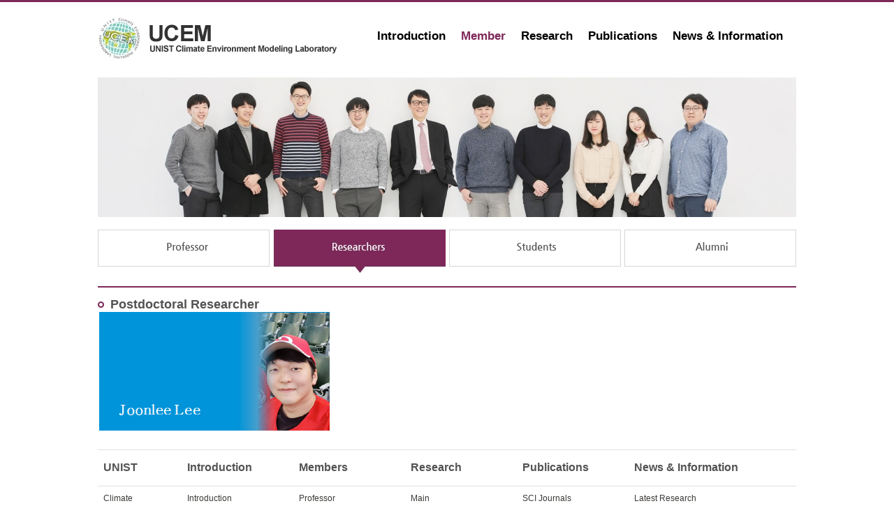

--- FILE ---
content_type: text/html;charset=utf-8
request_url: https://climate.unist.ac.kr/members/researchers.sko;jsessionid=BB9156E9239DC5DDEE50F5D3668D7E7E
body_size: 19793
content:












<!DOCTYPE html PUBLIC "-//W3C//DTD XHTML 1.0 Transitional//EN" "http://www.w3.org/TR/xhtml1/DTD/xhtml1-transitional.dtd">
<html xmlns="http://www.w3.org/1999/xhtml">
<head>
<meta http-equiv="Content-Type" content="text/html;charset=utf-8" />
<meta http-equiv="cache-control" content="no-cache" />
<meta http-equiv="X-UA-Compatible" content="IE=edge" />
<title>UCEM - UNIST Climate Environment Modeling Laboratory</title>
<link type="text/css" rel="stylesheet"  href="/resources/jquery-ui/jquery-ui.min.css;jsessionid=D46F872F3AFA470DC2A5E9F1A699FAC5" />
<link type="text/css" rel="stylesheet"  href="/resources/css/style.css;jsessionid=D46F872F3AFA470DC2A5E9F1A699FAC5" />
<script type="text/javascript" src="/resources/js/tmpl.js;jsessionid=D46F872F3AFA470DC2A5E9F1A699FAC5"></script>
<script type="text/javascript" src="/resources/js/jquery-1.10.2.min.js;jsessionid=D46F872F3AFA470DC2A5E9F1A699FAC5"></script>
<script type="text/javascript" src="/resources/jquery-ui/jquery-ui.min.js;jsessionid=D46F872F3AFA470DC2A5E9F1A699FAC5"></script>
<script type="text/javascript" src="/resources/js/cmmn-util.js;jsessionid=D46F872F3AFA470DC2A5E9F1A699FAC5"></script>
<script type="text/javascript" src="/resources/js/jquery-back-to-top.js;jsessionid=D46F872F3AFA470DC2A5E9F1A699FAC5"></script>
<script type="text/javascript" src="/resources/jquery-image-rollover/custom.js;jsessionid=D46F872F3AFA470DC2A5E9F1A699FAC5"></script>
<script type="text/javascript" src="/resources/profiles/researchers.js;jsessionid=D46F872F3AFA470DC2A5E9F1A699FAC5"></script>
<script type="text/javascript">
function viewProfile(researcherId) {
    $('#screen-overlay').css({
        display: 'block',
        width: '100%',
        height: '100%'
    });
    
    var positionX = ($(window).width() / 2) - 324;
    var positionY = $(window).scrollTop() + 100;
    $('#profile-panel').css({
        left: positionX + 'px',
        top: positionY + 'px'
    }).show(500);
    $('#profile-close').css({
        display : 'block'
    });
    
    var resultHtml = tmpl("tmpl-result", getProfileOfResearcher(researcherId));
    $('#profile-contents').html(resultHtml);
}
</script>
</head>
<body>


<div id="ucem_top">
    <div id="ucem_top_bg">
        <div id="ucem_top_center">
            <div id="ucem_top_logo"><a href="/;jsessionid=D46F872F3AFA470DC2A5E9F1A699FAC5"><img src="/resources/img/logo.jpg;jsessionid=D46F872F3AFA470DC2A5E9F1A699FAC5" border="0"/></a></div>
            <div id="ucem_top_menu">
                <ul class="ucem_top_menu_ul" id="navigation">
                <li class="ucem_top_menu_li dropdown"><a class="menu_main" id="header-introduction" href="/introduction/;jsessionid=D46F872F3AFA470DC2A5E9F1A699FAC5">Introduction</a>
                    <div>
                        <ul class="sub_navigation">
                        <li><a href="/introduction/introduction.sko;jsessionid=D46F872F3AFA470DC2A5E9F1A699FAC5">Introduction</a></li>
                        <li><a href="/introduction/facilities.sko;jsessionid=D46F872F3AFA470DC2A5E9F1A699FAC5">Facilities</a></li>
                        <li><a href="/introduction/location.sko/;jsessionid=D46F872F3AFA470DC2A5E9F1A699FAC5">Location</a></li>
                        </ul>
                    </div>
                </li>
                <li class="ucem_top_menu_li dropdown"><a class="menu_main" id="header-members" href="/members/;jsessionid=D46F872F3AFA470DC2A5E9F1A699FAC5">Member</a>
                    <div>
                        <ul class="sub_navigation">
                        <li><a href="/members/professor.sko;jsessionid=D46F872F3AFA470DC2A5E9F1A699FAC5">Professor</a></li>
                        <li><a href="/members/researchers.sko;jsessionid=D46F872F3AFA470DC2A5E9F1A699FAC5">Researchers</a></li>
                        <li><a href="/members/students.sko;jsessionid=D46F872F3AFA470DC2A5E9F1A699FAC5">Students</a></li>
                        <li><a href="/members/alumni.sko;jsessionid=D46F872F3AFA470DC2A5E9F1A699FAC5">Alumni</a></li>
                        </ul>
                    </div>
                </li>
                <li class="ucem_top_menu_li dropdown"><a class="menu_main" id="header-research" href="/research/;jsessionid=D46F872F3AFA470DC2A5E9F1A699FAC5">Research</a>
                    <div>
                        <ul class="sub_navigation">
                        <li><a href="/research/main.sko;jsessionid=D46F872F3AFA470DC2A5E9F1A699FAC5">Main</a></li>
                        <li><a href="/research/globalClimateModel.sko;jsessionid=D46F872F3AFA470DC2A5E9F1A699FAC5">Global Climate Model</a></li>
                        <li><a href="/research/climateDynamics.sko;jsessionid=D46F872F3AFA470DC2A5E9F1A699FAC5">Climate Dynamics</a></li>
                        <li><a href="/research/urbanEnvironment.sko;jsessionid=D46F872F3AFA470DC2A5E9F1A699FAC5">Urban Environment</a></li>
                        <li><a href="/research/globalCarbonCycle.sko;jsessionid=D46F872F3AFA470DC2A5E9F1A699FAC5">Global Carbon Cycle</a></li>
                        <li><a href="/research/seasonalPrediction.sko;jsessionid=D46F872F3AFA470DC2A5E9F1A699FAC5">Seasonal Prediction</a></li>
                        </ul>
                    </div>
                </li>
                <li class="ucem_top_menu_li dropdown"><a class="menu_main" id="header-publications" href="/board/scIJournals/list.sko;jsessionid=D46F872F3AFA470DC2A5E9F1A699FAC5?subMenu=4&menuDsp=1">Publications</a>
                    <div>
                        <ul class="sub_navigation">
                        <li><a href="/board/scIJournals/list.sko;jsessionid=D46F872F3AFA470DC2A5E9F1A699FAC5?subMenu=4&menuDsp=1">SCI Journals</a></li>
                        <li><a href="/board/nonScIJournals/list.sko;jsessionid=D46F872F3AFA470DC2A5E9F1A699FAC5?subMenu=4&menuDsp=2">Non-SCI Journals</a></li>
                        <li><a href="/board/conference/list.sko;jsessionid=D46F872F3AFA470DC2A5E9F1A699FAC5?subMenu=4&menuDsp=3">Conference</a></li>
                        <li><a href="/board/projectReports/list.sko;jsessionid=D46F872F3AFA470DC2A5E9F1A699FAC5?subMenu=4&menuDsp=4">Project Reports</a></li>
                        </ul>
                    </div>
                </li>
                <li class="ucem_top_menu_li dropdown"><a class="menu_main" id="header-newsInformation" href="/board/latestResearch/list.sko;jsessionid=D46F872F3AFA470DC2A5E9F1A699FAC5?subMenu=5&menuDsp=1">News &amp; Information</a>
                    <div>
                        <ul class="sub_navigation">
                        <li><a href="/board/latestResearch/list.sko;jsessionid=D46F872F3AFA470DC2A5E9F1A699FAC5?subMenu=5&menuDsp=1">Latest Research</a></li>
                        <li><a href="/board/newsEvents/list.sko;jsessionid=D46F872F3AFA470DC2A5E9F1A699FAC5?subMenu=5&menuDsp=2">News/Events</a></li>
                        <li><a href="/board/photoNews/list.sko;jsessionid=D46F872F3AFA470DC2A5E9F1A699FAC5?subMenu=5&menuDsp=3">Photo News</a></li>
                        <li><a href="/board/qna/list.sko;jsessionid=D46F872F3AFA470DC2A5E9F1A699FAC5?subMenu=5&menuDsp=4">Q/A</a></li>
                        <li><a href="/board/internal/list.sko;jsessionid=D46F872F3AFA470DC2A5E9F1A699FAC5?subMenu=5&menuDsp=5">Internal</a></li>
                        </ul>
                    </div>
                </li>
                </ul>
            </div>
        </div>
    </div>
</div>


<div id="ucem_m_visual">
    <div id="ucem_m_visual_bg5">
        <div id="ucem_m_visual_center"></div>
    </div>
</div>
<br/>
<div id="ucem_s_contents" style="height: 55px;">
    <div id="ucem_s_contents_bg">
        <div id="ucem_s_contents_center">
            <ul class="ucem_s_contents_ul">

    
    
            <li class="ucem_s_contents_li"><a href="/members/professor.sko;jsessionid=D46F872F3AFA470DC2A5E9F1A699FAC5"><img src="/resources/img/02_menu1.jpg;jsessionid=D46F872F3AFA470DC2A5E9F1A699FAC5" border="0" /></a></li>
    


    
            <li class="ucem_s_contents_li"><img src="/resources/img/02_menu2o.jpg;jsessionid=D46F872F3AFA470DC2A5E9F1A699FAC5" border="0" /></li>
    
    


    
    
            <li class="ucem_s_contents_li"><a href="/members/students.sko;jsessionid=D46F872F3AFA470DC2A5E9F1A699FAC5"><img src="/resources/img/02_menu3.jpg;jsessionid=D46F872F3AFA470DC2A5E9F1A699FAC5" border="0" /></a></li>
    


    
    
            <li class="ucem_s_contents_li"><a href="/members/alumni.sko;jsessionid=D46F872F3AFA470DC2A5E9F1A699FAC5"><img src="/resources/img/02_menu4.jpg;jsessionid=D46F872F3AFA470DC2A5E9F1A699FAC5" border="0" /></a></li>
    

            </ul>
        </div>
    </div>
</div>
<div id="ucem_s_contents">
    <div id="ucem_s_contents_bg">
        <div id="ucem_s_contents_center">
            <table cellpadding="0" cellspacing="0" summary="board">
            <tbody>
                <td class="ucem_s_bbs_cont1" colspan="3"></td>
            <tr><td  class="contents_br" colspan="3"></td></tr>
            <td class="contents_t1" colspan="2"><img src="/resources/img/ico_t1.jpg;jsessionid=D46F872F3AFA470DC2A5E9F1A699FAC5" border="0" /> Postdoctoral Researcher</td>
            <tr>
                <td valign="top" style="padding: 2px;width: 334px;">
                    <ul class="ucem_m_service_ul">
                        <li class="contents_t2"><a href="javascript:viewProfile('JoonleeLee');"><span class="roll" ></span><img src="/resources/img/cont2_img44.jpg;jsessionid=D46F872F3AFA470DC2A5E9F1A699FAC5" border="0" /></a></li>
                </td>
                    </ul>
            </tr>
            <tr><td  class="contents_br" colspan="3"></td></tr>
            </tbody>
            </table>
        </div>
    </div>
</div>



<div id="ucem_m_service">
    <div id="ucem_s_service_bg">
        <div id="ucem_s_service_center">
            <table summary="Menu">
                <colgroup>
                    <col style="width: 12%;"/>
                    <col style="width: 16%;"/>
                    <col style="width: 16%;"/>
                    <col style="width: 16%;"/>
                    <col style="width: 16%;"/>
                    <col />
                </colgroup>
                <tbody>
                <tr>
                    <td align="left" class="ucem_s_service_t2">UNIST</td>
                    <td align="left" class="ucem_s_service_t2">Introduction</td>
                    <td align="left" class="ucem_s_service_t2">Members</td>
                    <td align="left" class="ucem_s_service_t2">Research</td>
                    <td align="left" class="ucem_s_service_t2">Publications</td>
                    <td align="left" class="ucem_s_service_t2">News &amp; Information</td>
                </tr>
                <tr>
                    <td align="left" class="ucem_s_service_cont"><a href="/;jsessionid=D46F872F3AFA470DC2A5E9F1A699FAC5">Climate<br/>Environment<br/>Modeling<br/>Laboratory</a></td>
                    <td align="left" class="ucem_s_service_cont">
                        <ul class="ucem_m_service_ul">
                        <li class="ucem_m_service_li"><a href="/introduction/introduction.sko;jsessionid=D46F872F3AFA470DC2A5E9F1A699FAC5">Introduction</a></li>
                        <li class="ucem_m_service_li"><a href="/introduction/facilities.sko;jsessionid=D46F872F3AFA470DC2A5E9F1A699FAC5">Facilities</a></li>
                        <li class="ucem_m_service_li"><a href="/introduction/location.sko/;jsessionid=D46F872F3AFA470DC2A5E9F1A699FAC5">Location</a></li>
                        </ul>
                    </td>
                    <td align="left" class="ucem_s_service_cont">
                        <ul class="ucem_m_service_ul">
                        <li class="ucem_m_service_li"><a href="/members/professor.sko;jsessionid=D46F872F3AFA470DC2A5E9F1A699FAC5">Professor</a></li>
                        <li class="ucem_m_service_li"><a href="/members/researchers.sko;jsessionid=D46F872F3AFA470DC2A5E9F1A699FAC5">Researchers</a></li>
                        <li class="ucem_m_service_li"><a href="/members/students.sko;jsessionid=D46F872F3AFA470DC2A5E9F1A699FAC5">Students</a></li>
                        <li class="ucem_m_service_li"><a href="/members/alumni.sko;jsessionid=D46F872F3AFA470DC2A5E9F1A699FAC5">Alumni</a></li>
                        </ul>
                    </td>
                    <td align="left" class="ucem_s_service_cont">
                        <ul class="ucem_m_service_ul">
                        <li class="ucem_m_service_li"><a href="/research/main.sko;jsessionid=D46F872F3AFA470DC2A5E9F1A699FAC5">Main</a></li>
                        <li class="ucem_m_service_li"><a href="/research/globalClimateModel.sko;jsessionid=D46F872F3AFA470DC2A5E9F1A699FAC5">Global Climate Model</a></li>
                        <li class="ucem_m_service_li"><a href="/research/climateDynamics.sko;jsessionid=D46F872F3AFA470DC2A5E9F1A699FAC5">Climate Dynamics</a></li>
                        <li class="ucem_m_service_li"><a href="/research/urbanEnvironment.sko;jsessionid=D46F872F3AFA470DC2A5E9F1A699FAC5">Urban Environment</a></li>
                        <li class="ucem_m_service_li"><a href="/research/globalCarbonCycle.sko;jsessionid=D46F872F3AFA470DC2A5E9F1A699FAC5">Global Carbon Cycle</a></li>
                        <li class="ucem_m_service_li"><a href="/research/seasonalPrediction.sko;jsessionid=D46F872F3AFA470DC2A5E9F1A699FAC5">Seasonal Prediction</a></li>
                        </ul>
                    </td>
                    <td align="left" class="ucem_s_service_cont">
                        <ul class="ucem_m_service_ul">
                        <li class="ucem_m_service_li"><a href="/board/scIJournals/list.sko;jsessionid=D46F872F3AFA470DC2A5E9F1A699FAC5?subMenu=4&menuDsp=1">SCI Journals</a></li>
                        <li class="ucem_m_service_li"><a href="/board/nonScIJournals/list.sko;jsessionid=D46F872F3AFA470DC2A5E9F1A699FAC5?subMenu=4&menuDsp=2">Non-SCI Journals</a></li>
                        <li class="ucem_m_service_li"><a href="/board/conference/list.sko;jsessionid=D46F872F3AFA470DC2A5E9F1A699FAC5?subMenu=4&menuDsp=3">Conference</a></li>
                        <li class="ucem_m_service_li"><a href="/board/projectReports/list.sko;jsessionid=D46F872F3AFA470DC2A5E9F1A699FAC5?subMenu=4&menuDsp=4">Project Reports</a></li>
                        </ul>
                    </td>
                    <td align="left" class="ucem_s_service_cont">
                        <ul class="ucem_m_service_ul">
                        <li class="ucem_m_service_li"><a href="/board/latestResearch/list.sko;jsessionid=D46F872F3AFA470DC2A5E9F1A699FAC5?subMenu=5&menuDsp=1">Latest Research</a></li>
                        <li class="ucem_m_service_li"><a href="/board/newsEvents/list.sko;jsessionid=D46F872F3AFA470DC2A5E9F1A699FAC5?subMenu=5&menuDsp=2">News/Events</a></li>
                        <li class="ucem_m_service_li"><a href="/board/photoNews/list.sko;jsessionid=D46F872F3AFA470DC2A5E9F1A699FAC5?subMenu=5&menuDsp=3">Photo News</a></li>
                        <li class="ucem_m_service_li"><a href="/board/qna/list.sko;jsessionid=D46F872F3AFA470DC2A5E9F1A699FAC5?subMenu=5&menuDsp=4">Q/A</a></li>
                        <li class="ucem_m_service_li"><a href="/board/internal/list.sko;jsessionid=D46F872F3AFA470DC2A5E9F1A699FAC5?subMenu=5&menuDsp=5">Internal</a></li>
                        </ul>
                    </td>
                </tr>
                </tbody>
            </table>
        </div>
    </div>
</div>



<div id="ucem_s_copy">
    <div id="ucem_s_copy_bg">
        <div id="ucem_s_copy_center">
            <div id="ucem_s_copy_b"><img src="/resources/img/logo_footer.jpg;jsessionid=D46F872F3AFA470DC2A5E9F1A699FAC5" border="0"/></div>
            <div id="ucem_s_copy_b" style="margin-left: 20px;"><b>UNIST-gil 50, Ulsan 44919, Republic of Korea, Bldg.110, 1003-2</b><br/>Copyrightⓒ UCEM All Rights RESERVED<br/>E-mail: milee@unist.ac.kr</div>
        </div>
    </div>
    <div id="login-button">
    
        <p id="login" class="button"><a href="/scrt/loginForm.sko;jsessionid=D46F872F3AFA470DC2A5E9F1A699FAC5"><img src="/resources/img/btn_login.png;jsessionid=D46F872F3AFA470DC2A5E9F1A699FAC5" border="0" alt="LOGIN" /></a></p>
    
    
    </div>
</div>
<div id="back_to_top" style="clear: both;">
    <a href="#" class="back-to-top">Back to Top</a>
</div>
<script type="text/javascript" src="/resources/js/jquery-navigation.js;jsessionid=D46F872F3AFA470DC2A5E9F1A699FAC5"></script>


<div id="screen-overlay" class="ui-widget-overlay"></div>
<div id="profile-panel">
    <div id="profile-contents"></div>
    <div id="profile-close"></div>
</div>

<script type="text/x-tmpl" id="tmpl-result">
<div class="main_content">
    <div class="main_content_left"><img src="/resources/img/{%=o.image%};jsessionid=D46F872F3AFA470DC2A5E9F1A699FAC5" border="0"/></div>
    <div class="main_content_right">
        <ul class="ucem_m_service_ul">
        <li class="contents_t3">{%=o.type%}</li>
        <li class="contents_t3">&nbsp;</li>
        <li class="contents_c4">
            Name : {%=o.name%}<br/>
{% if (o.phone.number) { %}
            Phone : {%=o.phone.number%}
    {% if (o.phone.extension) { %}
            (Extension No : {%=o.phone.extension%})<br/>
    {% } else { %}
            <br/>
    {% } %}
{% } %}
{% if (o.email) { %}
            E-mail : <a href="mailto:{%=o.email%}"><font style="color:#7e2859;"><u>{%=o.email%}</u></font></a>
{% } %}
        </li>
        </ul>
    </div>
</div>
<div class="sub_title" style="clear: both;">Education</div>
<div class="sub_content">
{% if (o.educations.length > 0) { %}
    <table>
    {% for (var i=0; i<o.educations.length; i++) { %}
        <tr>
            <td style="width: 60px;vertical-align: top;{% if (i < o.educations.length-1) { %}border-bottom:1px solid #EEE;{% } %}"><b>{%=o.educations[i].date%}</b></td>
            <td {% if (i < o.educations.length-1) { %}style="border-bottom:1px solid #EEE;"{% } %}>
            {% for (var j=0; j<o.educations[i].contents.length; j++) { %}
            {%=o.educations[i].contents[j]%}<br/>
            {% } %}
            </td>
        </tr>
    {% } %}
    </table>
{% } %}
</div>
<div class="sub_title">Research Interests</div>
<div class="sub_content">
{% if (o.researchs.names.length > 0) { %}
    <ul>
    {% for (var i=0; i<o.researchs.names.length; i++) { %}
    <li style="margin-bottom: 4px;">{%=o.researchs.names[i]%}</li>
    {% } %}
    {% if (o.researchs.file) { %}
    <li style="margin-bottom: 4px;"><a href="/resources/files/{%=o.researchs.file%};jsessionid=D46F872F3AFA470DC2A5E9F1A699FAC5 "><font style="color:#7e2859;"><u>[CV]</u></font></a></li>
    {% } %}
    </ul>
{% } %}
</div>
<div class="sub_title">Publications</div>
<div class="sub_content">
{% if (o.publications.length > 0) { %}
    <ul>
    {% for (var i=0; i<o.publications.length; i++) { %}
    <li style="margin-bottom: 4px;">
    {%=o.publications[i].publication%}
        {% if (o.publications[i].link.target) { %}
        <br/>[<a href="{%=o.publications[i].link.url%}" target="_blank"><font style="color:#7e2859;"><u>{%=o.publications[i].link.url%}</u></font></a>]
        {% } %}
    </li>
    {% } %}
    </ul>
{% } %}
</div>
</script>

<script type="text/javascript">
$(function() {
    $('#header-members').addClass('ucem_top_menu_active');
    $('#profile-close').click(function() {
        $('#screen-overlay').css({
            display: 'none'
        });
        $('#profile-panel').hide(500);
        $('#profile-close').css({
            display : 'none'
        });
        $('#profile-contents').empty();
    });
});
</script>
</body>
</html>


--- FILE ---
content_type: application/javascript
request_url: https://climate.unist.ac.kr/resources/profiles/researchers.js;jsessionid=D46F872F3AFA470DC2A5E9F1A699FAC5
body_size: 37040
content:
/**
 * Member Researcher Profile
 */
var RESEARCHER_PROFILES = [
    {
        "id": "MyungSookPark",
        "image": "cont2_img11.jpg",
        "type": "Researcher",
        "name": "Myung-Sook Park,Ph.D (KIOST)",
        "phone": {
            "number" : "",
            "extension" : ""
        },
        "email": "",
        "educations": [
            { "date": "Feb. 2009",
              "contents": [
                  "Ph. D. in Atmospheric Sciences, Seoul National University, Korea",
                  "Dissertation: Study of Convection Characteristics over Western North Pacific using TRMM Measurements: Regional and Intra-seasonal Variations",
                  "Advisor: Chang-Hoi Ho"
              ]
            },
            { "date": "Feb. 2004",
              "contents": [
                  "M.S. in Atmospheric Sciences, Seoul National University, Korea",
                  "Dissertation: TRMM Rain Retrievals and Convection Characteristics over Northwestern Pacific",
                  "Advisor: Chang-Hoi Ho"
              ]
            },
            { "date": "Feb. 2002",
              "contents": [
                  "B.S. in Astronomy and Atmospheric Sciences",
                  "Minor, Physics",
                  "Kyungpook National University, Ref. of Korea"
              ]
            }
        ],
        "researchs": {
            "names": [
                "Improvement of our fundamental understanding of mesoscale convective systems in tropical cyclones and other large-scale atmospheric variability",
                "Evaluation of global- and regional- model convections with field-experiment and satellite observations",
                "Detection of tropical cyclone formation processes with satellite observations"
            ],
            "file": "cv-mspark-2014jan.docx"
        },
        "publications": [
            {
                "publication": "Park, M.-S., Y.-S. Choi, C.-H. Ho*, C.-H. Sui, S.-K. Park, and M.-H. Ahn, 2007:  Regional cloud characteristics over the tropical northwestern Pacific as revealed by Tropical Rainfall Measuring Mission (TRMM) Precipitation Radar and TRMM Microwave Imager.  J. Geophys. Res., 112, D05209, doi:10.1029/2006JD007437.",
                "link": {
                    "target" : "",
                    "url" : ""
                }
            },
            {
                "publication": "Ho C.-H.*, M.-S. Park, Y.-S. Choi, Y. N. Takayabu, 2008: Relationship between intraseasonal oscillation and diurnal variation of summer rainfall over the South China Sea, Geophys. Res. Lett., 35, L03701, doi:10.1029/2007GL031962.",
                "link": {
                    "target" : "",
                    "url" : ""
                }
            },
            {
                "publication": "Park, M.-S., C.-H. Ho*, J. Kim, and R. L. Elsberry, 2011: Diurnal circulations and their multi-scale interaction leading to rainfall over the South China Sea upstream of the Philippines during intraseasonal monsoon westerly wind bursts, Clim. Dyn., 37, 1483-1499, doi:10.1007/s00382-010-0922-z.",
                "link": {
                    "target" : "",
                    "url" : ""
                }
            },
            {
                "publication": "Park, M.-S., A. B. Penny, R. L. Elsberry, B. J. Billings, and J. D. Doyle, 2013: Latent heating and cooling rates in developing and non-developing tropical disturbances during TCS-08: Radar-equivalent retrievals from mesoscale numerical models and ELDORA, J. Atmos. Sci., 70, 37-55, doi:10.1175/JAS-D-11-0311.1.",
                "link": {
                    "target" : "10.1175/JAS-D-11-0311.1",
                    "url" : "http://dx.doi.org/10.1175/JAS-D-11-0311.1"
                }
            }
        ]
    },
    {
        "id": "JoonleeLee",
        "image": "cont2_img44.jpg",
        "type": "Ph. D.",
        "name": "JoonLee Lee, Ph.D",
        "phone": {
            "number" : "052-217-2873",
            "extension" : "2873"
        },
        "email": "leejl@unist.ac.kr; fkfkclsrn@gmail.com",
        "educations": [
            { "date": "Feb. 2019",
              "contents": [
                  "Ph. D. in Atmospheric Sciences",
                  "Pusan National University, Korea",
                  "Dissertation: Enhancement of Boreal Winter Prediction Skill for PNU CGCM: Initialization, Optimization Based on Fortran Compiler, and Model Output Statistic",
                  "Advisor: Joong-Bae Ahn"
              ]
            },
            { "date": "Aug. 2011",
              "contents": [
                  "M.S. in Atmospheric Sciences",
                  "Pusan National University, Korea",                 
                  "Dissertation: Reproduction of Regional Scale Surface air Temperature through corrected results of Regional Climate Model",

              ]
            }
        ],
        "researchs": {
            "names": [
                "Production and Improvement of long-term prediction based on real-time coupled forecast system",
                "Correction of model results using various statistical methods including artificial intelligence",
                "Dynamical & Statistical downscaling",
                "Analysis of Extreme events"
            ],
            "file": ""
        },
        "publications": [
            {
                "publication": "Jeong, H.G., J.B. Ahn*, and J. Lee, et al.. 2020: Improvement of daily precipitation estimations using PRISM with inverse-distance weighting. Theor. Appl. Climatol., 139, 923?934. https://doi.org/10.1007/s00704-019-03012-6",
                "link": {
                    "target" : "",
                    "url" : ""
                }
            },
            {
                "publication": "Lee, J., and J.B., Ahn*, 2019: A new statistical correction strategy to improve long?term dynamical prediction. Int J Climatol. 2019; 39: 2173? 2185. https://doi.org/10.1002/joc.5943",
                "link": {
                    "target" : "",
                    "url" : ""
                }
            },
            {
                "publication": "Ahn, J.B., and Lee, J.*, 2016: A new multimodel ensemble method using nonlinear genetic algorithm: An application to boreal winter surface air temperature and precipitation prediction, J. Geophys. Res. Atmos., 121, 9263? 9277, doi:10.1002/2016JD025151.",
                "link": {
                    "target" : "",
                    "url" : ""
                }
            },
            {
                "publication": "Ahn, J.B., J. Lee*, and E.S. IM, 2012: The Reproducibility of Surface Air Temperature over South Korea Using Dynamical Downscaling and Statistical Correction. J. Meteor. Soc. Japan, 90(4), 493-507.",
                "link": {
                    "target" : "",
                    "url" : ""
                }
            }
        ]
    },
    {
        "id": "NakbinChoi",
        "image": "cont2_img21.jpg",
        "type": "Ph. D.",
        "name": "Nakbin Choi, Ph.D",
        "phone": {
            "number" : "",
            "extension" : ""
        },
        "email": "nbchoi@unist.ac.kr",
        "educations": [
            { "date": "On-going",
              "contents": [
                  "Post-Doctoral Research",
                  "George Mason University"
              ]
            },
            { "date": "Feb. 2021",
              "contents": [
                  "Ph. D. in Environmental Science and Engineering",
                  "Ulsan National Institute of Science and Technology, Korea",
                  "Dissertation: Develop Development of a Coupled Data Assimilation System in the Fully Coupled Model and Its Implications for Seamless Prediction",
                  "Advisor: Myong-In Lee"
              ]
            },
            { "date": "Feb. 2015",
              "contents": [
                  "B.S. in Earth Science and Engineering",
                  "Ulsan National Institute of Science and Technology, Korea",
              ]
            }
        ],
        "researchs": {
            "names": [
                "Coupled Data Assimilation in fully coupled model and its implications for S2S prediction",
                "Variability of Heatwave in East Asia",
                "Atmospheric circulations in the Arctic and its impact to sea ice in boreal summer"
            ],
            "file": "CV_nbchoi.pdf"
        },
        "publications": [
            {
                "publication": "Nakbin Choi, Lee, M. I., Cha, D. H., Lim, Y. K., & Kim, K. M. (2020). Decadal Changes in the Interannual Variability of Heat Waves in East Asia Caused by Atmospheric Teleconnection Changes. Journal of Climate, 33(4), 1505-1522.",
                "link": {
                    "target" : "",
                    "url" : ""
                }
            },
            {
                "publication": "Nakbin Choi, Kim, K. M., Lim, Y. K., & Lee, M. I. (2019). Decadal changes in the leading patterns of sea level pressure in the Arctic and their impacts on the sea ice variability in boreal summer. The Cryosphere, 13, 3007-3021.",
                "link": {
                    "target" : "",
                    "url" : ""
                }
            },
            {
                "publication": "Nakbin Choi, & Lee, M. I. (2019). Spatial variability and long-term trend in the occurrence frequency of heatwave and tropical night in Korea. Asia-Pacific Journal of Atmospheric Sciences, 55(1), 101-114.",
                "link": {
                    "target" : "",
                    "url" : ""
                }
            }
        ]
    },
    {
        "id": "GanghanKim",
        "image": "cont2_img6.jpg",
        "type": "Ph. D.",
        "name": "Ganghan Kim",
        "phone": {
            "number" : "",
            "extension" : ""
        },
        "email": "",
        "educations": [
            { "date": "On-going",
              "contents": [
                  "Post-Doctoral Research",
                  "University of Florida"
              ]
            },
            { "date": "Mar.2022",
              "contents": [
                  "Research",
                  "Korea Institute of Atmospheric Prediction Systems (KIAPS)"
              ]
            },
            { "date": "Aug. 2021",
              "contents": [
                  "Ph. D. in Environmental Science and Engineering",
                  "Ulsan National Institute of Science and Technology, Korea",
                  "Advisor: Myong-In Lee"
              ]
            }
        ],
        "researchs": {
            "names": "",
            "file": ""
        },
        "publications": [
            {
                "publication": "",
                "link": {
                    "target" : "",
                    "url" : ""
                }
            }
        ]
    },
    {
        "id": "ChanYeongSong",
        "image": "cont2_img45.jpg",
        "type": "Ph. D.",
        "name": "Chan-Yeong Song",
        "phone": {
            "number" : "",
            "extension" : ""
        },
        "email": "",
        "educations": [
            { "date": "Aug. 2023",
              "contents": [
                  "Ph. D. in Atmospheric Sciences",
                  "Pusan National University, Korea",
                  "Improvement in seasonal prediction of summer precipitation in South Korea: Impacts of Okhotsk High and use a Dynamical downscaling Method",
                  "Advisor: Joong-Bae Ahn"
              ]
            },
            { "date": "Feb. 2019",
              "contents": [
                  "M.S. in Atmospheric Sciences",
                  "Pusan National University, Korea",
                  "Dissertation: The Combined Effect of Okhotsk Sea Blocking and Western North Pacific Subtropical High on the Summer Precipitation over the Korea",
                  "Advisor: Joong-Bae Ahn"
              ]
            },
            { "date": "Feb. 2017",
              "contents": [
                  "B.S. in Atmospheric Science",
                  "Pusan National University, Korea"
              ]
            }
        ],
        "researchs": {
            "names": [
                "East Asian Summer Monsoon (Baiu-Meiyu-Changma rainfall)",
                "Atmospheric circulations in the high-latitude and its impact to precipitation in East Asia",
                "Subseasonal to Seasonal (S2S) Prediction",
                "Dynamical (Regional Climate Modeling) and statistical downscaling",
                "Bias correction Methods for climate predictions"
            ],
            "file": "CV_cysong_202405.pdf"
        },
        "publications": [
            {
                "publication": "Song, C.-Y. and J.-B. Ahn, 2024: Characteristics of Precipitation in East Asia Associated with Okhotsk Sea Blocking in June and July, International Journal of Climatology, 44(5), 1654–1675, https://doi.org/10.1002/joc.8403",
                "link": {
                    "target" : "",
                    "url" : ""
                }
            },
            {
                "publication": "Song, C.-Y. and J.-B. Ahn, 2023: Dynamical downscaling using CGCM ensemble average: An application to seasonal prediction for summer precipitation over South Korea, Theoretical and Applied Climatology, 152, 757-772, https://doi.org/10.1007/s00704-023-04404-5.",
                "link": {
                    "target" : "",
                    "url" : ""
                }
            },
            {
                "publication": "Choi, J.-W., C.-Y. Song, E.-S. Kim, and J.-B. Ahn, 2022: Possible relationship between heatwaves in Korea and the summer blocking frequency in the Sea of Okhotsk, International Journal of Climatology, 42(15), 7497-7515, https://doi.org/10.1002/joc.7659.",
                "link": { 
                    "target" : "",
                    "url" : ""
                }
            },
            {
                "publication": "Song, C.-Y. and J.-B. Ahn, 2022: Influence of Okhotsk Sea Blocking on summer precipitation over South Korea, International Journal of Climatology, 42(6), 3553-3570, https://doi.org/10.1002/joc.7432.",
                "link": {
                    "target" : "",
                    "url" : ""
                }            
            }
        ]
    },
    {
        "id": "SeonjuLee",
        "image": "cont2_img333.jpg",
        "type": "Master",
        "name": "Seonju Lee",
        "phone": {
            "number" : "",
            "extension" : ""
        },
        "email": "",
        "educations": [
            { "date": "On-going",
              "contents": [
                  "Post-Doctoral Research",
                  "University of Maryland"
              ]
            },
            { "date": "Feb. 2024",
              "contents": [
                  "Ph. D.",
                  "Korea Institute of Ocean Science (KIOST)"
              ]
            },
            { "date": "Aug. 2017",
              "contents": [
                  "M.S. in Environmental Science and Engineering",
                  "Ulsan National Institute of Science and Technology, Korea"
              ]
            }
        ],
        "researchs": {
            "names": [
                "Variability and Prediction for Marine Heatwave in East Asia",
                "Satellite-based remote sensing and Deep learning prediction"
            ],
            "file": ""
        },
        "publications": [
            {
                "publication": "Lee, Seonju., & Lee, M. I. (2019). Effects of surface vegetation on the intensity of East Asian summer monsoon as revealed by observation and model experiments. International Journal of Climatology.",
                "link": {
                    "target" : "",
                    "url" : ""
                }
            },
            {
                "publication": "Lee, Seonju., Park, M. S., Kwon, M., Kim, Y. H., & Park, Y. G. (2020). Two major modes of East Asian marine heatwaves. Environmental Research Letters, 15(7), 074008.",
                "link": {
                    "target" : "",
                    "url" : ""
                }
            }
        ]
    },
    {
        "id": "SonTCH",
        "image": "cont2_img05.jpg",
        "type": "Master",
        "name": "Son Troung Cong Hoang (Sonny Troung)",
        "phone": {
            "number" : "",
            "extension" : ""
        },
        "email": "",
        "educations": [
            { "date": "On-going",
              "contents": [
                  "Ph. D. course",
                  "Monash University, Melbourne"
              ]
            },
            { "date": "Aug. 2016",
              "contents": [
                  "M.S. in Environmental Science and Engineering",
                  "Ulsan National Institute of Science and Technology, Korea",
                  "Dissertation: IMPACTS OF BIOMASS BURNING AND LARGE-SCALE TRANSPORT ON THE SOUTHEAST ASIAN HAZE",
                  "Advisor: Myong-In Lee"
              ]
            },
            { "date": "Feb. 2013",
              "contents": [
                  "B.S. in Environmental Engineering Technology",
                  "Ho Chi Minh city University of Technology"
              ]
            }
        ],
        "researchs": {
            "names": "",
            "file": ""
        },
        "publications": [
            {
                "publication": "Truong, S. C., Lee, M. I., Kim, G., Kim, D., Park, J. H., Choi, S. D., & Cho, G. H. (2016). Accidental benzene release risk assessment in an urban area using an atmospheric dispersion model. Atmospheric Environment, 144, 146-159",
                "link": {
                    "target" : "",
                    "url" : ""
                }
            },
            {
                "publication": "Siems, S. T., Truong, S. C. H., Huang, Y., Lang, F., & Manton, M. (2019). Observations of the thermodynamic structure of the Marine Atmospheric Boundary Layer over the Southern Ocean. AGUFM, 2019, A13B-01.",
                "link": {
                    "target" : "",
                    "url" : ""
                }
            },
            {
                "publication": "Truong, S. C. H., Huang, Y., Lang, F., Messmer, M., Simmonds, I., Siems, S. T., & Manton, M. J. (2020). A climatology of the marine atmospheric boundary layer over the Southern Ocean from four field campaigns during 2016–2018. Journal of Geophysical Research: Atmospheres, 125(20), e2020JD033214.",
                "link": {
                    "target" : "",
                    "url" : ""
                }
            }
        ]
    },
    {
        "id": "DongminKim",
        "image": "cont2_img2.jpg",
        "type": "Ph. D.",
        "name": "Dongmin Kim",
        "phone": {
            "number" : "",
            "extension" : ""
        },
        "email": "",
        "educations": [
            { "date": "On-going",
              "contents": [
                  "Researcher",
                  "Atlantic Oceanographic and Meteorological Laboratory, NOAA"
              ]
            },
            { "date": "Aug. 2017",
              "contents": [
                  "Ph. D. in Environmental Science and Engineering",
                  "Ulsan National Institute of Science and Technology, Korea",
                  "Advisor: Myong-In Lee"
              ]
            }
        ],
        "researchs": {
            "names": "",
            "file": ""
        },
        "publications": [
            {
                "publication": "",
                "link": {
                    "target" : "",
                    "url" : ""
                }
            },
            {
                "publication": "",
                "link": {
                    "target" : "",
                    "url" : ""
                }
            }
        ]
    },
    {
        "id": "DaehyunKang",
        "image": "cont2_img5.jpg",
        "type": "Ph.D",
        "name": "Daehyun Kang",
        "phone": {
            "number" : "",
            "extension" : ""
        },
        "email": "",
        "educations": [
            { "date": "On-going",
              "contents": [
                  "Researcher",
                  "Korea Institute of Science and Technology (KIST)"
              ]
            },
            { "date": "Feb. 2021",
              "contents": [
                  "Research Professor",
                  "Chonnam National University"
              ]
            },
            { "date": "Mar. 2019",
              "contents": [
                  "Post-Doctoral Research",
                  "University of Washington"
              ]
            },
            { "date": "Feb. 2019",
              "contents": [
                  "Ph. D. in Environmental Science and Engineering",
                  "Ulsan National Institute of Science and Technology, Korea",
                  "Dissertation: Dynamics of intensification in the ENSO-Indian Ocean teleconnection and its implications for seasonal prediction",
                  "Advisor: Myong-In Lee"
              ]
            },
            { "date": "Feb. 2012",
              "contents": [
                  "B.S. in Earth Science and Engineering",
                  "Ulsan National Institute of Science and Technology, Korea",
              ]
            }
        ],
        "researchs": {
            "names": [
                "Tropical Meteorology, Tropical-Extratropical Interaction, Subseasonal-to-Seasonal Climate Variability, Climate Dynamics and Change"
            ],
            "file": ""
        },
        "publications": [
            {
                "publication": "Kang, D., and M.-I. Lee (2019), ENSO Influence on the Dynamical Seasonal Prediction of the East Asian Winter Monsoon, Clim. Dyn., 53(12), 7479-7495, DOI:10.1007/s00382-017-3574-4",
                "link": {
                    "target" : "",
                    "url" : ""
                }
            },
            {
                "publication": "Kang, D., and M.-I. Lee* (2017), Increase in the Potential Predictability of the Arctic Oscillation via Intensified Teleconnection with ENSO after the Mid-1990s, Clim. Dyn., 49(5), 2147-2160, DOI:10.1007/s00382-016-3436-5",
                "link": {
                    "target" : "",
                    "url" : ""
                }
            },
            {
                "publication": "Kang, D., M.-I. Lee*, J. Im, D. Kim, H.-M. Kim, H.-S. Kang, S. D. Schubert, A. Arribas, C.MacLachlan (2014), Prediction of the Arctic Oscillation in Boreal Winter by Dynamical Seasonal Forecasting Systems, Geophysical Research Letters, 41, 3577-3585, DOI:10.1002/2014GL060011",
                "link": {
                    "target" : "",
                    "url" : ""
                }
            }
        ]
    },
    {
        "id": "EunkyoSeo",
        "image": "cont2_img06.jpg",
        "type": "Ph.D",
        "name": "Eunkyo Seo",
        "phone": {
            "number" : "",
            "extension" : ""
        },
        "email": "",
        "educations": [
            { "date": "On-going",
              "contents": [
                  "Assistant Professor",
                  "Pukyong National University"
              ]
            },
            { "date": "Sep. 2020",
              "contents": [
                  "Post-Doctoral Research",
                  "George Mason University"
              ]
            },
            { "date": "Aug. 2019",
              "contents": [
                  "Ph. D. in Environmental Science and Engineering",
                  "Ulsan National Institute of Science and Technology, Korea",
                  "Dissertation: Data Assimilation of Remote Sensing Soil Moisture Retrievals with Local Ensemble Transform Kalman Filter scheme",
                  "Advisor: Myong-In Lee"
              ]
            },
            { "date": "Feb. 2013",
              "contents": [
                  "B.S. in Earth Science and Engineering",
                  "Ulsan National Institute of Science and Technology, Korea",
              ]
            }
        ],
        "researchs": {
            "names": [
                "Improvement of subseasonal to seasonal (S2S) prediction systems via representing realistic land-atmosphere interaction",
                "Land data assimilation of microwave soil moisture remote sensing retrievals using Local Ensemble Transform Kalman Filter (LETKF) scheme",
                "Model benchmarking in temporal and probability dimensions"
            ],
            "file": ""
        },
        "publications": [
            {
                "publication": "Seo, E., Lee, M. I., & Reichle, R. H. (2021). Assimilation of SMAP and ASCAT soil moisture retrievals into the JULES land surface model using the Local Ensemble Transform Kalman Filter. Remote Sensing of Environment, 253, 1122225.",
                "link": {
                    "target" : "",
                    "url" : ""
                }
            },
            {
                "publication": "Seo, E., Lee, M. I., Schubert, S. D., Koster, R. D., & Kang, H. S. (2020). Investigation of the 2016 Eurasia heat wave as an event of the recent warming. Environmental Research Letters, 15(11), 114018.",
                "link": {
                    "target" : "",
                    "url" : ""
                }
            },
            {
                "publication": "Seo, E., Lee, M. I., Kim, D., Lim, Y. K., Schubert, S. D., & Kim, K. M. (2019). Inter?annual variation of tropical cyclones simulated by GEOS?5 AGCM with modified convection scheme. International Journal of Climatology, 39(10), 4041-4057",
                "link": {
                    "target" : "",
                    "url" : ""
                }
            },
            {
                "publication": "Kim, D., Lee, M. I., & Seo, E. (2019). Improvement of Soil Respiration Parameterization in a Dynamic Global Vegetation Model and Its Impact on the Simulation of Terrestrial Carbon Fluxes. Journal of Climate, 32(1), 127-143.",
                "link": {
                    "target" : "",
                    "url" : ""
                }
            },

            {
                "publication": "Seo, E., Lee, M. I., Jeong, J. H., Koster, R. D., Schubert, S. D., Kim, H. M., Kim, D., Kang, H. S., Kim, H. K., MacLachlan, C., & Scaife, A. A. (2019). Impact of soil moisture initialization on boreal summer subseasonal forecasts: mid-latitude surface air temperature and heat wave events. Climate Dynamics, 52(3-4), 1695-1709.",
                "link": {
                    "target" : "",
                    "url" : ""
                }
            },

            { 
               "publication": "Seo, E., Lee, M. I., Schubert, S. D., Koster, R. D., & Kang, H. S. (2020). Investigation of the 2016 Eurasia heat wave as an event of the recent warming. Environmental Research Letters, 15(11), 114018.",
                "link": {
                    "target" : "",
                    "url" : ""
                }
            },
            {
               "publication": "Park, S., Seo, E., Kang, D., Im, J., & Lee, M. I. (2018). Prediction of Drought on Pentad Scale Using Remote Sensing Data and MJO Index through Random Forest over East Asia. Remote Sensing, 10(11), 1811.",
                "link": {
                    "target" : "",
                    "url" : ""
                }
            }

        ]
    },
    {
        "id": "SungyoonKim",
        "image": "cont2_img4.jpg",
        "type": "Master",
        "name": "Sungyoon Kim",
        "phone": {
            "number" : "",
            "extension" : ""
        },
        "email": "",
        "educations": [
            { "date": "On-going",
              "contents": [
                  "Post-Doctoral Research",
                  "George Mason University "
              ]
            },
            { "date": "Feb. 2022",
              "contents": [
                  "Ph. D.",
                  "University of Alabama "
              ]
            },
            { "date": "Aug. 2016",
              "contents": [
                  "M.S. in Environmental Science and Engineering",
                  "Ulsan National Institute of Science and Technology, Korea"
              ]
            }
        ],
        "researchs": {
            "names": "",
            "file": ""
        },
        "publications": [
            {
                "publication": "",
                "link": {
                    "target" : "",
                    "url" : ""
                }
            },
            {
                "publication": "",
                "link": {
                    "target" : "",
                    "url" : ""
                }
            }
        ]
    },
    {
        "id": "MinsangKim",
        "image": "cont2_img10.jpg",
        "type": "Master",
        "name": "Minsang Kim",
        "phone": {
            "number" : "",
            "extension" : ""
        },
        "email": "",
        "educations": [
            { "date": "On-going",
              "contents": [
                  "Ph. D. course",
                  "Korea Institute of Ocean Science (KIOST)"
              ]
            },
            { "date": "Feb. 2018",
              "contents": [
                  "M.S. in Environmental Science and Engineering",
                  "Ulsan National Institute of Science and Technology, Korea",
                  "Dissertation: Development of Tropical Cyclone Formation Detecting Model Using Geostationary and Polar Orbiting Satellite Based on Machine Learning",
                  "Advisor: Myong-In Lee"
              ]
            },
            { "date": "Feb. 2015",
              "contents": [
                  "B.S. in Earth Science and Engineering",
                  "Ulsan National Institute of Science and Technology, Korea",
              ]
            }
        ],
        "researchs": {
            "names": [
                "Satellite based remote sensing"
            ],
            "file": ""
        },
        "publications": [
            {
                "publication": "Kim, M. (2018). Development of Tropical Cyclone Formation Detecting Model Using Geostationary and Polar Orbiting Satellite Based on Machine Learning.",
                "link": {
                    "target" : "",
                    "url" : ""
                }
            }
        ]
    },
    {
        "id": "HyuckjaeLee",
        "image": "cont2_img02.jpg",
        "type": "Master",
        "name": "Hyuckjae Lee",
        "phone": {
            "number" : "",
            "extension" : ""
        },
        "email": "",
        "educations": [
            { "date": "On-going",
              "contents": [
                  "Ph. D. course",
                  "Seoul National University"
              ]
            },
            { "date": "Feb. 2019",
              "contents": [
                  "M.S. in Environmental Science and Engineering",
                  "Ulsan National Institute of Science and Technology, Korea"
              ]
            },
            { "date": "Feb. 2016",
              "contents": [
                  "B.S. in Civil Engineering",
                  "Chung-buk National University"
              ]
            }
        ],
        "researchs": {
            "names": "",
            "file": ""
        },
        "publications": [
            {
                "publication": "",
                "link": {
                    "target" : "",
                    "url" : ""
                }
            }
        ]
    },
    {
        "id": "HyerimKim",
        "image": "cont2_img34.jpg",
        "type": "Ph. D.",
        "name": "Hyerim Kim",
        "phone": {
            "number" : "",
            "extension" : ""
        },
        "email": "",
        "educations": [
            { "date": "On-going",
              "contents": [
                  "Researcher",
                  "Korea Institute of Atmospheric Prediction Systems (KIAPS)"
              ]
            },
            { "date": "Feb. 2020",
              "contents": [
                  "Ph. D. in Environmental Science and Engineering",
                  "Ulsan National Institute of Science and Technology, Korea",
                  "Advisor: Myong-In Lee"
              ]
            }
        ],
        "researchs": {
            "names": "",
            "file": ""
        },
        "publications": [
            {
                "publication": "",
                "link": {
                    "target" : "",
                    "url" : ""
                }
            },
            {
                "publication": "",
                "link": {
                    "target" : "",
                    "url" : ""
                }
            }
        ]
    },
    {
        "id": "SeungheeLee",
        "image": "cont2_img811.jpg",
        "type": "Ph. D.",
        "name": "Seunghee Lee",
        "phone": {
            "number" : "",
            "extension" : ""
        },
        "email": "",
        "educations": [
            { "date": "On-going",
              "contents": [
                  "Post-Doctoral Research",
                  "NASA Goddard Space Flight Center, Global Modeling and Assimilation Office"
              ]
            },
            { "date": "Feb. 2023",
              "contents": [
                  "Ph. D. in Environmental Science and Engineering",
                  "Ulsan National Institute of Science and Technology, Korea",
                  "Advisor: Myong-In Lee"
              ]
            }
        ],
        "researchs": {
            "names": "",
            "file": ""
        },
        "publications": [
            {
                "publication": "",
                "link": {
                    "target" : "",
                    "url" : ""
                }
            },
            {
                "publication": "",
                "link": {
                    "target" : "",
                    "url" : ""
                }
            }
        ]
    },
    {
        "id": "NaehyunPark",
        "image": "cont2_img05.jpg",
        "type": "Master",
        "name": "Son Troung Cong Hoang (Sonny Troung)",
        "phone": {
            "number" : "",
            "extension" : ""
        },
        "email": "",
        "educations": [
            { "date": "Aug. 2016",
              "contents": [
                  "M.S. in Environmental Science and Engineering",
                  "Ulsan National Institute of Science and Technology, Korea",
                  "Dissertation: IMPACTS OF BIOMASS BURNING AND LARGE-SCALE TRANSPORT ON THE SOUTHEAST ASIAN HAZE",
                  "Advisor: Myong-In Lee"
              ]
            },
            { "date": "Feb. 2013",
              "contents": [
                  "B.S. in Environmental Engineering Technology",
                  "Ho Chi Minh city University of Technology",
              ]
            }
        ],
        "researchs": {
            "names": [
                "Southern Ocean atmospheric boundary layer in response to the synoptic forcing (e.g., mid-latitude cyclones and fronts) through a combination of observational data and model simulation.",
                "Modeling the Asian haze events based on atmospheric transportation model and analyze the haze phenomena over Southeast Asia"
            ],
            "file": ""
        },
        "publications": [
            {
                "publication": "Truong, S. C., Lee, M. I., Kim, G., Kim, D., Park, J. H., Choi, S. D., & Cho, G. H. (2016). Accidental benzene release risk assessment in an urban area using an atmospheric dispersion model. Atmospheric Environment, 144, 146-159",
                "link": {
                    "target" : "",
                    "url" : ""
                }
            },
            {
                "publication": "Siems, S. T., Truong, S. C. H., Huang, Y., Lang, F., & Manton, M. (2019). Observations of the thermodynamic structure of the Marine Atmospheric Boundary Layer over the Southern Ocean. AGUFM, 2019, A13B-01.",
                "link": {
                    "target" : "",
                    "url" : ""
                }
            },
            {
                "publication": "Truong, S. C. H., Huang, Y., Lang, F., Messmer, M., Simmonds, I., Siems, S. T., & Manton, M. J. (2020). A climatology of the marine atmospheric boundary layer over the Southern Ocean from four field campaigns during 2016–2018. Journal of Geophysical Research: Atmospheres, 125(20), e2020JD033214.",
                "link": {
                    "target" : "",
                    "url" : ""
                }
            }
        ]
    }



   ];

function getProfileOfResearcher(researcherId) {
    for (var i=0; i<RESEARCHER_PROFILES.length; i++) {
        if (RESEARCHER_PROFILES[i].id == researcherId) {
            return RESEARCHER_PROFILES[i];
        }
    }
}
